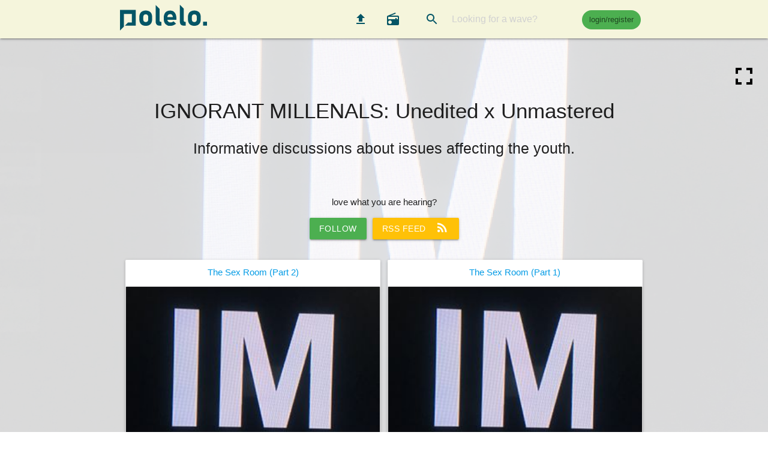

--- FILE ---
content_type: application/javascript; charset=UTF-8
request_url: https://beta.polelo.co/static/js/copy-to-clipboard.js
body_size: 117
content:
(function() {
    var clipboard = new ClipboardJS('.copy-to-clipboard');

    clipboard.on('success', function(e) {
        console.info('Action:', e.action);
        console.info('Text:', e.text);
        console.info('Trigger:', e.trigger);

        e.clearSelection();
        M.toast({html: 'copied'})
    });

    clipboard.on('error', function(e) {
        console.error('Action:', e.action);
        console.error('Trigger:', e.trigger);
    });
})();

--- FILE ---
content_type: application/javascript; charset=UTF-8
request_url: https://beta.polelo.co/static/js/wavesurfer.timeline.min.js
body_size: 2975
content:
/*!
 * wavesurfer.js timeline plugin 3.3.1 (2020-01-14)
 * https://github.com/katspaugh/wavesurfer.js
 * @license BSD-3-Clause
 */
!function(e,t){"object"==typeof exports&&"object"==typeof module?module.exports=t():"function"==typeof define&&define.amd?define("timeline",[],t):"object"==typeof exports?exports.timeline=t():(e.WaveSurfer=e.WaveSurfer||{},e.WaveSurfer.timeline=t())}(window,(function(){return function(e){var t={};function a(r){if(t[r])return t[r].exports;var n=t[r]={i:r,l:!1,exports:{}};return e[r].call(n.exports,n,n.exports,a),n.l=!0,n.exports}return a.m=e,a.c=t,a.d=function(e,t,r){a.o(e,t)||Object.defineProperty(e,t,{enumerable:!0,get:r})},a.r=function(e){"undefined"!=typeof Symbol&&Symbol.toStringTag&&Object.defineProperty(e,Symbol.toStringTag,{value:"Module"}),Object.defineProperty(e,"__esModule",{value:!0})},a.t=function(e,t){if(1&t&&(e=a(e)),8&t)return e;if(4&t&&"object"==typeof e&&e&&e.__esModule)return e;var r=Object.create(null);if(a.r(r),Object.defineProperty(r,"default",{enumerable:!0,value:e}),2&t&&"string"!=typeof e)for(var n in e)a.d(r,n,function(t){return e[t]}.bind(null,n));return r},a.n=function(e){var t=e&&e.__esModule?function(){return e.default}:function(){return e};return a.d(t,"a",t),t},a.o=function(e,t){return Object.prototype.hasOwnProperty.call(e,t)},a.p="localhost:8080/dist/plugin/",a(a.s=7)}({7:function(e,t,a){"use strict";function r(e,t){for(var a=0;a<t.length;a++){var r=t[a];r.enumerable=r.enumerable||!1,r.configurable=!0,"value"in r&&(r.writable=!0),Object.defineProperty(e,r.key,r)}}function n(e,t,a){return t&&r(e.prototype,t),a&&r(e,a),e}Object.defineProperty(t,"__esModule",{value:!0}),t.default=void 0;var i=function(){function e(t,a){var r=this;if(function(e,t){if(!(e instanceof t))throw new TypeError("Cannot call a class as a function")}(this,e),o.call(this),this.container="string"==typeof t.container?document.querySelector(t.container):t.container,!this.container)throw new Error("No container for wavesurfer timeline");this.wavesurfer=a,this.util=a.util,this.params=Object.assign({},{height:20,notchPercentHeight:90,labelPadding:5,unlabeledNotchColor:"#c0c0c0",primaryColor:"#000",secondaryColor:"#c0c0c0",primaryFontColor:"#000",secondaryFontColor:"#000",fontFamily:"Arial",fontSize:10,duration:null,zoomDebounce:!1,formatTimeCallback:this.defaultFormatTimeCallback,timeInterval:this.defaultTimeInterval,primaryLabelInterval:this.defaultPrimaryLabelInterval,secondaryLabelInterval:this.defaultSecondaryLabelInterval,offset:0},t),this.canvases=[],this.wrapper=null,this.drawer=null,this.pixelRatio=null,this.maxCanvasWidth=null,this.maxCanvasElementWidth=null,this._onZoom=this.params.zoomDebounce?this.wavesurfer.util.debounce((function(){return r.render()}),this.params.zoomDebounce):function(){return r.render()}}return n(e,null,[{key:"create",value:function(t){return{name:"timeline",deferInit:!(!t||!t.deferInit)&&t.deferInit,params:t,instance:e}}}]),n(e,[{key:"init",value:function(){this.wavesurfer.isReady?this._onReady():this.wavesurfer.once("ready",this._onReady)}},{key:"destroy",value:function(){this.unAll(),this.wavesurfer.un("redraw",this._onRedraw),this.wavesurfer.un("zoom",this._onZoom),this.wavesurfer.un("ready",this._onReady),this.wavesurfer.drawer.wrapper.removeEventListener("scroll",this._onScroll),this.wrapper&&this.wrapper.parentNode&&(this.wrapper.removeEventListener("click",this._onWrapperClick),this.wrapper.parentNode.removeChild(this.wrapper),this.wrapper=null)}},{key:"createWrapper",value:function(){var e=this.wavesurfer.params;this.container.innerHTML="",this.wrapper=this.container.appendChild(document.createElement("timeline")),this.util.style(this.wrapper,{display:"block",position:"relative",userSelect:"none",webkitUserSelect:"none",height:"".concat(this.params.height,"px")}),(e.fillParent||e.scrollParent)&&this.util.style(this.wrapper,{width:"100%",overflowX:"hidden",overflowY:"hidden"}),this.wrapper.addEventListener("click",this._onWrapperClick)}},{key:"render",value:function(){this.wrapper||this.createWrapper(),this.updateCanvases(),this.updateCanvasesPositioning(),this.renderCanvases()}},{key:"addCanvas",value:function(){var e=this.wrapper.appendChild(document.createElement("canvas"));this.canvases.push(e),this.util.style(e,{position:"absolute",zIndex:4})}},{key:"removeCanvas",value:function(){var e=this.canvases.pop();e.parentElement.removeChild(e)}},{key:"updateCanvases",value:function(){for(var e=Math.round(this.drawer.wrapper.scrollWidth),t=Math.ceil(e/this.maxCanvasElementWidth);this.canvases.length<t;)this.addCanvas();for(;this.canvases.length>t;)this.removeCanvas()}},{key:"updateCanvasesPositioning",value:function(){var e=this,t=this.canvases.length;this.canvases.forEach((function(a,r){var n=r===t-1?e.drawer.wrapper.scrollWidth-e.maxCanvasElementWidth*(t-1):e.maxCanvasElementWidth;a.width=n*e.pixelRatio,a.height=(e.params.height+1)*e.pixelRatio,e.util.style(a,{width:"".concat(n,"px"),height:"".concat(e.params.height,"px"),left:"".concat(r*e.maxCanvasElementWidth,"px")})}))}},{key:"renderCanvases",value:function(){var e=this,t=this.wavesurfer.timeline.params.duration||this.wavesurfer.backend.getDuration();if(!(t<=0)){var a,r=this.wavesurfer.params,n=this.params.fontSize*r.pixelRatio,i=parseInt(t,10)+1,o=r.fillParent&&!r.scrollParent?this.drawer.getWidth():this.drawer.wrapper.scrollWidth*r.pixelRatio,s=this.params.height*this.pixelRatio,l=this.params.height*(this.params.notchPercentHeight/100)*this.pixelRatio,c=o/t,u=this.params.formatTimeCallback,h=function(e){return"function"==typeof e?e(c):e},f=h(this.params.timeInterval),p=h(this.params.primaryLabelInterval),d=h(this.params.secondaryLabelInterval),v=c*this.params.offset,m=0,y=[];for(a=0;a<i/f;a++)y.push([a,m,v]),m+=f,v+=c*f;var w=function(e){y.forEach((function(t){e(t[0],t[1],t[2])}))};this.setFillStyles(this.params.primaryColor),this.setFonts("".concat(n,"px ").concat(this.params.fontFamily)),this.setFillStyles(this.params.primaryFontColor),w((function(t,a,r){t%p==0&&(e.fillRect(r,0,1,s),e.fillText(u(a,c),r+e.params.labelPadding*e.pixelRatio,s))})),this.setFillStyles(this.params.secondaryColor),this.setFonts("".concat(n,"px ").concat(this.params.fontFamily)),this.setFillStyles(this.params.secondaryFontColor),w((function(t,a,r){t%d==0&&(e.fillRect(r,0,1,s),e.fillText(u(a,c),r+e.params.labelPadding*e.pixelRatio,s))})),this.setFillStyles(this.params.unlabeledNotchColor),w((function(t,a,r){t%d!=0&&t%p!=0&&e.fillRect(r,0,1,l)}))}}},{key:"setFillStyles",value:function(e){this.canvases.forEach((function(t){t.getContext("2d").fillStyle=e}))}},{key:"setFonts",value:function(e){this.canvases.forEach((function(t){t.getContext("2d").font=e}))}},{key:"fillRect",value:function(e,t,a,r){var n=this;this.canvases.forEach((function(i,o){var s=o*n.maxCanvasWidth,l={x1:Math.max(e,o*n.maxCanvasWidth),y1:t,x2:Math.min(e+a,o*n.maxCanvasWidth+i.width),y2:t+r};l.x1<l.x2&&i.getContext("2d").fillRect(l.x1-s,l.y1,l.x2-l.x1,l.y2-l.y1)}))}},{key:"fillText",value:function(e,t,a){var r,n=0;this.canvases.forEach((function(i){var o=i.getContext("2d"),s=o.canvas.width;n>t+r||(n+s>t&&(r=o.measureText(e).width,o.fillText(e,t-n,a)),n+=s)}))}},{key:"defaultFormatTimeCallback",value:function(e,t){if(e/60>1){var a=parseInt(e/60,10);return e=(e=parseInt(e%60,10))<10?"0"+e:e,"".concat(a,":").concat(e)}return Math.round(1e3*e)/1e3}},{key:"defaultTimeInterval",value:function(e){return e>=25?1:5*e>=25?5:15*e>=25?15:60*Math.ceil(.5/e)}},{key:"defaultPrimaryLabelInterval",value:function(e){return e>=25?10:5*e>=25?6:4}},{key:"defaultSecondaryLabelInterval",value:function(e){return e>=25?5:2}}]),e}();t.default=i;var o=function(){var e=this;this._onScroll=function(){e.wrapper&&e.drawer.wrapper&&(e.wrapper.scrollLeft=e.drawer.wrapper.scrollLeft)},this._onRedraw=function(){return e.render()},this._onReady=function(){var t=e.wavesurfer;e.drawer=t.drawer,e.pixelRatio=t.drawer.params.pixelRatio,e.maxCanvasWidth=t.drawer.maxCanvasWidth||t.drawer.width,e.maxCanvasElementWidth=t.drawer.maxCanvasElementWidth||Math.round(e.maxCanvasWidth/e.pixelRatio),t.drawer.wrapper.addEventListener("scroll",e._onScroll),t.on("redraw",e._onRedraw),t.on("zoom",e._onZoom),e.render()},this._onWrapperClick=function(t){t.preventDefault();var a="offsetX"in t?t.offsetX:t.layerX;e.fireEvent("click",a/e.wrapper.scrollWidth||0)}};e.exports=t.default}})}));
//# sourceMappingURL=wavesurfer.timeline.min.js.map

--- FILE ---
content_type: application/javascript; charset=UTF-8
request_url: https://beta.polelo.co/static/js/wavesurfer.minimap.min.js
body_size: 2773
content:
/*!
 * wavesurfer.js minimap plugin 3.3.1 (2020-01-14)
 * https://github.com/katspaugh/wavesurfer.js
 * @license BSD-3-Clause
 */
!function(e,r){"object"==typeof exports&&"object"==typeof module?module.exports=r():"function"==typeof define&&define.amd?define("minimap",[],r):"object"==typeof exports?exports.minimap=r():(e.WaveSurfer=e.WaveSurfer||{},e.WaveSurfer.minimap=r())}(window,(function(){return function(e){var r={};function i(t){if(r[t])return r[t].exports;var n=r[t]={i:t,l:!1,exports:{}};return e[t].call(n.exports,n,n.exports,i),n.l=!0,n.exports}return i.m=e,i.c=r,i.d=function(e,r,t){i.o(e,r)||Object.defineProperty(e,r,{enumerable:!0,get:t})},i.r=function(e){"undefined"!=typeof Symbol&&Symbol.toStringTag&&Object.defineProperty(e,Symbol.toStringTag,{value:"Module"}),Object.defineProperty(e,"__esModule",{value:!0})},i.t=function(e,r){if(1&r&&(e=i(e)),8&r)return e;if(4&r&&"object"==typeof e&&e&&e.__esModule)return e;var t=Object.create(null);if(i.r(t),Object.defineProperty(t,"default",{enumerable:!0,value:e}),2&r&&"string"!=typeof e)for(var n in e)i.d(t,n,function(r){return e[r]}.bind(null,n));return t},i.n=function(e){var r=e&&e.__esModule?function(){return e.default}:function(){return e};return i.d(r,"a",r),r},i.o=function(e,r){return Object.prototype.hasOwnProperty.call(e,r)},i.p="localhost:8080/dist/plugin/",i(i.s=4)}({4:function(e,r,i){"use strict";function t(e,r){for(var i=0;i<r.length;i++){var t=r[i];t.enumerable=t.enumerable||!1,t.configurable=!0,"value"in t&&(t.writable=!0),Object.defineProperty(e,t.key,t)}}function n(e,r,i){return r&&t(e.prototype,r),i&&t(e,i),e}Object.defineProperty(r,"__esModule",{value:!0}),r.default=void 0;var o=function(){function e(r,i){var t=this;if(function(e,r){if(!(e instanceof r))throw new TypeError("Cannot call a class as a function")}(this,e),this.params=Object.assign({},i.params,{showRegions:!1,showOverview:!1,overviewBorderColor:"green",overviewBorderSize:2,container:!1,height:Math.max(Math.round(i.params.height/4),20)},r,{scrollParent:!1,fillParent:!0}),"string"==typeof r.container){var n=document.querySelector(r.container);n||console.warn("Wavesurfer minimap container ".concat(r.container," was not found! The minimap will be automatically appended below the waveform.")),this.params.container=n}r.container||(this.params.container=i.util.style(document.createElement("minimap"),{display:"block"})),this.drawer=new i.Drawer(this.params.container,this.params),this.wavesurfer=i,this.util=i.util,this.renderEvent="MediaElement"===i.params.backend?"waveform-ready":"ready",this.overviewRegion=null,this.drawer.createWrapper(),this.createElements();var o=!1;this._onShouldRender=function(){o||(t.bindWavesurferEvents(),t.bindMinimapEvents(),o=!0),document.body.contains(t.params.container)||i.container.insertBefore(t.params.container,null),t.wavesurfer.regions&&t.params.showRegions&&t.regions(),t.render()},this._onAudioprocess=function(e){t.drawer.progress(t.wavesurfer.backend.getPlayedPercents())},this._onSeek=function(){return t.drawer.progress(i.backend.getPlayedPercents())},this._onScroll=function(e){t.draggingOverview||t.moveOverviewRegion(e.target.scrollLeft/t.ratio)},this._onMouseover=function(e){t.draggingOverview&&(t.draggingOverview=!1)};var s=0;this._onResize=i.util.debounce((function(){s!=t.drawer.wrapper.clientWidth&&(s=t.drawer.wrapper.clientWidth,t.render(),t.drawer.progress(t.wavesurfer.backend.getPlayedPercents()))})),this._onZoom=function(e){t.render()},this.wavesurfer.on("zoom",this._onZoom)}return n(e,null,[{key:"create",value:function(r){return{name:"minimap",deferInit:!(!r||!r.deferInit)&&r.deferInit,params:r,staticProps:{},instance:e}}}]),n(e,[{key:"init",value:function(){this.wavesurfer.isReady&&this._onShouldRender(),this.wavesurfer.on(this.renderEvent,this._onShouldRender)}},{key:"destroy",value:function(){window.removeEventListener("resize",this._onResize,!0),window.removeEventListener("orientationchange",this._onResize,!0),this.wavesurfer.drawer.wrapper.removeEventListener("mouseover",this._onMouseover),this.wavesurfer.un(this.renderEvent,this._onShouldRender),this.wavesurfer.un("seek",this._onSeek),this.wavesurfer.un("scroll",this._onScroll),this.wavesurfer.un("audioprocess",this._onAudioprocess),this.wavesurfer.un("zoom",this._onZoom),this.drawer.destroy(),this.overviewRegion=null,this.unAll()}},{key:"regions",value:function(){var e=this;this.regions={},this.wavesurfer.on("region-created",(function(r){e.regions[r.id]=r,e.renderRegions()})),this.wavesurfer.on("region-updated",(function(r){e.regions[r.id]=r,e.renderRegions()})),this.wavesurfer.on("region-removed",(function(r){delete e.regions[r.id],e.renderRegions()}))}},{key:"renderRegions",value:function(){var e,r=this,i=this.drawer.wrapper.querySelectorAll("region");for(e=0;e<i.length;++e)this.drawer.wrapper.removeChild(i[e]);Object.keys(this.regions).forEach((function(e){var i=r.regions[e],t=r.getWidth()*((i.end-i.start)/r.wavesurfer.getDuration()),n=r.getWidth()*(i.start/r.wavesurfer.getDuration()),o=r.util.style(document.createElement("region"),{height:"inherit",backgroundColor:i.color,width:t+"px",left:n+"px",display:"block",position:"absolute"});o.classList.add(e),r.drawer.wrapper.appendChild(o)}))}},{key:"createElements",value:function(){this.drawer.createElements(),this.params.showOverview&&(this.overviewRegion=this.util.style(document.createElement("overview"),{top:0,bottom:0,width:"0px",display:"block",position:"absolute",cursor:"move",border:this.params.overviewBorderSize+"px solid "+this.params.overviewBorderColor,zIndex:2,opacity:this.params.overviewOpacity}),this.drawer.wrapper.appendChild(this.overviewRegion))}},{key:"bindWavesurferEvents",value:function(){window.addEventListener("resize",this._onResize,!0),window.addEventListener("orientationchange",this._onResize,!0),this.wavesurfer.on("audioprocess",this._onAudioprocess),this.wavesurfer.on("seek",this._onSeek),this.params.showOverview&&(this.wavesurfer.on("scroll",this._onScroll),this.wavesurfer.drawer.wrapper.addEventListener("mouseover",this._onMouseover))}},{key:"bindMinimapEvents",value:function(){var e=this,r={clientX:0,clientY:0},i=0,t=!0;this.params.interact&&(this.drawer.wrapper.addEventListener("click",(function(r){e.fireEvent("click",r,e.drawer.handleEvent(r))})),this.on("click",(function(r,i){t?(e.drawer.progress(i),e.wavesurfer.seekAndCenter(i)):t=!0}))),this.params.showOverview&&(this.overviewRegion.addEventListener("mousedown",(function(t){e.draggingOverview=!0,i=t.layerX,r.clientX=t.clientX,r.clientY=t.clientY})),this.drawer.wrapper.addEventListener("mousemove",(function(r){e.draggingOverview&&e.moveOverviewRegion(r.clientX-e.drawer.container.getBoundingClientRect().left-i)})),this.drawer.wrapper.addEventListener("mouseup",(function(i){r.clientX-i.clientX==0&&r.clientX-i.clientX==0?(t=!0,e.draggingOverview=!1):e.draggingOverview&&(t=!1,e.draggingOverview=!1)})))}},{key:"render",value:function(){var e=this.drawer.getWidth(),r=this.wavesurfer.backend.getPeaks(e,0,e);this.drawer.drawPeaks(r,e,0,e),this.drawer.progress(this.wavesurfer.backend.getPlayedPercents()),this.params.showOverview&&(this.ratio=this.wavesurfer.drawer.width/this.drawer.width,this.waveShowedWidth=this.wavesurfer.drawer.width/this.ratio,this.waveWidth=this.wavesurfer.drawer.width,this.overviewWidth=this.drawer.container.offsetWidth/this.ratio,this.overviewPosition=0,this.moveOverviewRegion(this.wavesurfer.drawer.wrapper.scrollLeft/this.ratio),this.overviewRegion.style.width=this.overviewWidth+"px")}},{key:"moveOverviewRegion",value:function(e){e<0?this.overviewPosition=0:e+this.overviewWidth<this.drawer.container.offsetWidth?this.overviewPosition=e:this.overviewPosition=this.drawer.container.offsetWidth-this.overviewWidth,this.overviewRegion.style.left=this.overviewPosition+"px",this.draggingOverview&&(this.wavesurfer.drawer.wrapper.scrollLeft=this.overviewPosition*this.ratio)}},{key:"getWidth",value:function(){return this.drawer.width/this.params.pixelRatio}}]),e}();r.default=o,e.exports=r.default}})}));
//# sourceMappingURL=wavesurfer.minimap.min.js.map

--- FILE ---
content_type: application/javascript; charset=UTF-8
request_url: https://beta.polelo.co/static/js/wavesurfer.regions.min.js
body_size: 5289
content:
/*!
 * wavesurfer.js regions plugin 3.3.1 (2020-01-14)
 * https://github.com/katspaugh/wavesurfer.js
 * @license BSD-3-Clause
 */
!function(e,t){"object"==typeof exports&&"object"==typeof module?module.exports=t():"function"==typeof define&&define.amd?define("regions",[],t):"object"==typeof exports?exports.regions=t():(e.WaveSurfer=e.WaveSurfer||{},e.WaveSurfer.regions=t())}(window,(function(){return function(e){var t={};function r(n){if(t[n])return t[n].exports;var i=t[n]={i:n,l:!1,exports:{}};return e[n].call(i.exports,i,i.exports,r),i.l=!0,i.exports}return r.m=e,r.c=t,r.d=function(e,t,n){r.o(e,t)||Object.defineProperty(e,t,{enumerable:!0,get:n})},r.r=function(e){"undefined"!=typeof Symbol&&Symbol.toStringTag&&Object.defineProperty(e,Symbol.toStringTag,{value:"Module"}),Object.defineProperty(e,"__esModule",{value:!0})},r.t=function(e,t){if(1&t&&(e=r(e)),8&t)return e;if(4&t&&"object"==typeof e&&e&&e.__esModule)return e;var n=Object.create(null);if(r.r(n),Object.defineProperty(n,"default",{enumerable:!0,value:e}),2&t&&"string"!=typeof e)for(var i in e)r.d(n,i,function(t){return e[t]}.bind(null,i));return n},r.n=function(e){var t=e&&e.__esModule?function(){return e.default}:function(){return e};return r.d(t,"a",t),t},r.o=function(e,t){return Object.prototype.hasOwnProperty.call(e,t)},r.p="localhost:8080/dist/plugin/",r(r.s=5)}({5:function(e,t,r){"use strict";function n(e,t){var r=Object.keys(e);if(Object.getOwnPropertySymbols){var n=Object.getOwnPropertySymbols(e);t&&(n=n.filter((function(t){return Object.getOwnPropertyDescriptor(e,t).enumerable}))),r.push.apply(r,n)}return r}function i(e,t,r){return t in e?Object.defineProperty(e,t,{value:r,enumerable:!0,configurable:!0,writable:!0}):e[t]=r,e}function a(e,t){if(!(e instanceof t))throw new TypeError("Cannot call a class as a function")}function s(e,t){for(var r=0;r<t.length;r++){var n=t[r];n.enumerable=n.enumerable||!1,n.configurable=!0,"value"in n&&(n.writable=!0),Object.defineProperty(e,n.key,n)}}function o(e,t,r){return t&&s(e.prototype,t),r&&s(e,r),e}Object.defineProperty(t,"__esModule",{value:!0}),t.default=void 0;var u=function(){function e(t,r){var n=this;a(this,e),this.wavesurfer=r,this.wrapper=r.drawer.wrapper,this.util=r.util,this.style=this.util.style,this.id=null==t.id?r.util.getId():t.id,this.start=Number(t.start)||0,this.end=null==t.end?this.start+4/this.wrapper.scrollWidth*this.wavesurfer.getDuration():Number(t.end),this.resize=void 0===t.resize||Boolean(t.resize),this.drag=void 0===t.drag||Boolean(t.drag),this.isResizing=!1,this.isDragging=!1,this.loop=Boolean(t.loop),this.color=t.color||"rgba(0, 0, 0, 0.1)",this.handleStyle=t.handleStyle||{left:{},right:{}},this.data=t.data||{},this.attributes=t.attributes||{},this.maxLength=t.maxLength,this.minLength=t.minLength,this._onRedraw=function(){return n.updateRender()},this.scroll=!1!==t.scroll&&r.params.scrollParent,this.scrollSpeed=t.scrollSpeed||1,this.scrollThreshold=t.scrollThreshold||10,this.preventContextMenu=void 0!==t.preventContextMenu&&Boolean(t.preventContextMenu);var i=null==t.channelIdx?-1:parseInt(t.channelIdx);this.regionHeight="100%",this.marginTop="0px";var s=this.wavesurfer.backend.ac.destination.channelCount;i>=0&&i<s&&(this.regionHeight=Math.floor(1/s*100)+"%",this.marginTop=this.wavesurfer.getHeight()*i+"px"),this.bindInOut(),this.render(),this.wavesurfer.on("zoom",this._onRedraw),this.wavesurfer.on("redraw",this._onRedraw),this.wavesurfer.fireEvent("region-created",this)}return o(e,[{key:"update",value:function(e){null!=e.start&&(this.start=Number(e.start)),null!=e.end&&(this.end=Number(e.end)),null!=e.loop&&(this.loop=Boolean(e.loop)),null!=e.color&&(this.color=e.color),null!=e.handleStyle&&(this.handleStyle=e.handleStyle),null!=e.data&&(this.data=e.data),null!=e.resize&&(this.resize=Boolean(e.resize)),null!=e.drag&&(this.drag=Boolean(e.drag)),null!=e.maxLength&&(this.maxLength=Number(e.maxLength)),null!=e.minLength&&(this.minLength=Number(e.minLength)),null!=e.attributes&&(this.attributes=e.attributes),this.updateRender(),this.fireEvent("update"),this.wavesurfer.fireEvent("region-updated",this)}},{key:"remove",value:function(){this.element&&(this.wrapper.removeChild(this.element),this.element=null,this.fireEvent("remove"),this.wavesurfer.un("zoom",this._onRedraw),this.wavesurfer.un("redraw",this._onRedraw),this.wavesurfer.fireEvent("region-removed",this))}},{key:"play",value:function(e){var t=e||this.start;this.wavesurfer.play(t,this.end),this.fireEvent("play"),this.wavesurfer.fireEvent("region-play",this)}},{key:"playLoop",value:function(e){var t=this;this.play(e),this.once("out",(function(){return t.playLoop()}))}},{key:"render",value:function(){var e=document.createElement("region");for(var t in e.className="wavesurfer-region",e.title=this.data.title||this.formatTime(this.start,this.end),e.setAttribute("data-id",this.id),this.attributes)e.setAttribute("data-region-"+t,this.attributes[t]);if(this.style(e,{position:"absolute",zIndex:2,height:this.regionHeight,top:this.marginTop}),this.resize){var r=e.appendChild(document.createElement("handle")),n=e.appendChild(document.createElement("handle"));r.className="wavesurfer-handle wavesurfer-handle-start",n.className="wavesurfer-handle wavesurfer-handle-end";var i={cursor:"col-resize",position:"absolute",top:"0px",width:"1%",maxWidth:"4px",height:"100%",backgroundColor:"rgba(0, 0, 0, 1)"},a="none"!==this.handleStyle.left?Object.assign({left:"0px"},i,this.handleStyle.left):null,s="none"!==this.handleStyle.right?Object.assign({right:"0px"},i,this.handleStyle.right):null;a&&this.style(r,a),s&&this.style(n,s)}this.element=this.wrapper.appendChild(e),this.updateRender(),this.bindEvents(e)}},{key:"formatTime",value:function(e,t){return(e==t?[e]:[e,t]).map((function(e){return[Math.floor(e%3600/60),("00"+Math.floor(e%60)).slice(-2)].join(":")})).join("-")}},{key:"getWidth",value:function(){return this.wavesurfer.drawer.width/this.wavesurfer.params.pixelRatio}},{key:"updateRender",value:function(){var e=this.wavesurfer.getDuration(),t=this.getWidth(),r=this.start,n=this.end;if(r<0&&(n-=r=0),n>e&&(r=e-((n=e)-r)),null!=this.minLength&&(n=Math.max(r+this.minLength,n)),null!=this.maxLength&&(n=Math.min(r+this.maxLength,n)),null!=this.element){var i=Math.round(r/e*t),a=Math.round(n/e*t)-i;for(var s in this.style(this.element,{left:i+"px",width:a+"px",backgroundColor:this.color,cursor:this.drag?"move":"default"}),this.attributes)this.element.setAttribute("data-region-"+s,this.attributes[s]);this.element.title=this.data.title||this.formatTime(this.start,this.end)}}},{key:"bindInOut",value:function(){var e=this;this.firedIn=!1,this.firedOut=!1;var t=function(t){var r=Math.round(10*e.start)/10,n=Math.round(10*e.end)/10;t=Math.round(10*t)/10,!e.firedOut&&e.firedIn&&(r>t||n<=t)&&(e.firedOut=!0,e.firedIn=!1,e.fireEvent("out"),e.wavesurfer.fireEvent("region-out",e)),!e.firedIn&&r<=t&&n>t&&(e.firedIn=!0,e.firedOut=!1,e.fireEvent("in"),e.wavesurfer.fireEvent("region-in",e))};this.wavesurfer.backend.on("audioprocess",t),this.on("remove",(function(){e.wavesurfer.backend.un("audioprocess",t)})),this.on("out",(function(){e.loop&&e.wavesurfer.play(e.start)}))}},{key:"bindEvents",value:function(){var e=this,t=this.preventContextMenu;this.element.addEventListener("mouseenter",(function(t){e.fireEvent("mouseenter",t),e.wavesurfer.fireEvent("region-mouseenter",e,t)})),this.element.addEventListener("mouseleave",(function(t){e.fireEvent("mouseleave",t),e.wavesurfer.fireEvent("region-mouseleave",e,t)})),this.element.addEventListener("click",(function(t){t.preventDefault(),e.fireEvent("click",t),e.wavesurfer.fireEvent("region-click",e,t)})),this.element.addEventListener("dblclick",(function(t){t.stopPropagation(),t.preventDefault(),e.fireEvent("dblclick",t),e.wavesurfer.fireEvent("region-dblclick",e,t)})),this.element.addEventListener("contextmenu",(function(r){t&&r.preventDefault(),e.fireEvent("contextmenu",r),e.wavesurfer.fireEvent("region-contextmenu",e,r)})),(this.drag||this.resize)&&this.bindDragEvents()}},{key:"bindDragEvents",value:function(){var e,t,r,n,i,a,s,o=this,u=this.wavesurfer.drawer.container,l=this.scrollSpeed,h=this.scrollThreshold,d=!1,c=function(a){var u=o.wavesurfer.getDuration();a.touches&&a.touches.length>1||(t=a.targetTouches?a.targetTouches[0].identifier:null,(o.drag||o.resize)&&a.stopPropagation(),e=o.wavesurfer.regions.util.getRegionSnapToGridValue(o.wavesurfer.drawer.handleEvent(a,!0)*u),n=o.wrapper.scrollWidth-o.wrapper.clientWidth,s=o.wrapper.getBoundingClientRect(),o.isResizing=!1,o.isDragging=!1,"handle"===a.target.tagName.toLowerCase()?(o.isResizing=!0,i=a.target.classList.contains("wavesurfer-handle-start")?"start":"end"):(o.isDragging=!0,r=!0,i=!1))},f=function(e){e.touches&&e.touches.length>1||((r||i)&&(o.isDragging=!1,o.isResizing=!1,r=!1,a=null,i=!1),d&&(d=!1,o.util.preventClick(),o.fireEvent("update-end",e),o.wavesurfer.fireEvent("region-update-end",o,e)))},v=function(c){var f=o.wavesurfer.getDuration();if(!(c.touches&&c.touches.length>1)&&(!c.targetTouches||c.targetTouches[0].identifier==t)&&(r||i)){var v=e,p=o.wavesurfer.regions.util.getRegionSnapToGridValue(o.wavesurfer.drawer.handleEvent(c)*f),g=p-e;if(e=p,o.drag&&r&&(d=d||!!g,o.onDrag(g)),o.resize&&i&&(d=d||!!g,o.onResize(g,i)),o.scroll&&u.clientWidth<o.wrapper.scrollWidth){if(r){var m=o.element.getBoundingClientRect(),w=m.left-s.left;p<v&&w>=0?a=-1:p>v&&w+m.width<=s.right&&(a=1),(-1===a&&w>h||1===a&&w+m.width<s.right-h)&&(a=null)}else{var b=c.clientX-s.left;a=b<=h?-1:b>=s.right-h?1:null}a&&function t(s){var u=o.wavesurfer.getDuration();if(a&&(r||i)){var h=o.wrapper.scrollLeft+l*a;o.wrapper.scrollLeft=h=Math.min(n,Math.max(0,h));var d=o.wavesurfer.regions.util.getRegionSnapToGridValue(o.wavesurfer.drawer.handleEvent(s)*u),c=d-e;e=d,r?o.onDrag(c):o.onResize(c,i),window.requestAnimationFrame((function(){t(s)}))}}(c)}}};this.element.addEventListener("mousedown",c),this.element.addEventListener("touchstart",c),this.wrapper.addEventListener("mousemove",v),this.wrapper.addEventListener("touchmove",v),document.body.addEventListener("mouseup",f),document.body.addEventListener("touchend",f),this.on("remove",(function(){document.body.removeEventListener("mouseup",f),document.body.removeEventListener("touchend",f),o.wrapper.removeEventListener("mousemove",v),o.wrapper.removeEventListener("touchmove",v)})),this.wavesurfer.on("destroy",(function(){document.body.removeEventListener("mouseup",f),document.body.removeEventListener("touchend",f)}))}},{key:"onDrag",value:function(e){var t=this.wavesurfer.getDuration();this.end+e>t||this.start+e<0||this.update({start:this.start+e,end:this.end+e})}},{key:"onResize",value:function(e,t){"start"===t?this.update({start:Math.min(this.start+e,this.end),end:Math.max(this.start+e,this.end)}):this.update({start:Math.min(this.end+e,this.start),end:Math.max(this.end+e,this.start)})}}]),e}(),l=function(){function e(t,r){var s=this;a(this,e),this.params=t,this.wavesurfer=r,this.util=function(e){for(var t=1;t<arguments.length;t++){var r=null!=arguments[t]?arguments[t]:{};t%2?n(Object(r),!0).forEach((function(t){i(e,t,r[t])})):Object.getOwnPropertyDescriptors?Object.defineProperties(e,Object.getOwnPropertyDescriptors(r)):n(Object(r)).forEach((function(t){Object.defineProperty(e,t,Object.getOwnPropertyDescriptor(r,t))}))}return e}({},r.util,{getRegionSnapToGridValue:function(e){return s.getRegionSnapToGridValue(e,t)}}),this.maxRegions=t.maxRegions,Object.getOwnPropertyNames(this.util.Observer.prototype).forEach((function(e){u.prototype[e]=s.util.Observer.prototype[e]})),this.wavesurfer.Region=u,this._onBackendCreated=function(){s.wrapper=s.wavesurfer.drawer.wrapper,s.params.regions&&s.params.regions.forEach((function(e){s.add(e)}))},this.list={},this._onReady=function(){s.wrapper=s.wavesurfer.drawer.wrapper,s.params.dragSelection&&s.enableDragSelection(s.params),Object.keys(s.list).forEach((function(e){s.list[e].updateRender()}))}}return o(e,null,[{key:"create",value:function(t){return{name:"regions",deferInit:!(!t||!t.deferInit)&&t.deferInit,params:t,staticProps:{addRegion:function(e){return this.initialisedPluginList.regions||this.initPlugin("regions"),this.regions.add(e)},clearRegions:function(){this.regions&&this.regions.clear()},enableDragSelection:function(e){this.initialisedPluginList.regions||this.initPlugin("regions"),this.regions.enableDragSelection(e)},disableDragSelection:function(){this.regions.disableDragSelection()}},instance:e}}}]),o(e,[{key:"init",value:function(){this.wavesurfer.isReady?(this._onBackendCreated(),this._onReady()):(this.wavesurfer.once("ready",this._onReady),this.wavesurfer.once("backend-created",this._onBackendCreated))}},{key:"destroy",value:function(){this.wavesurfer.un("ready",this._onReady),this.wavesurfer.un("backend-created",this._onBackendCreated),this.disableDragSelection(),this.clear()}},{key:"wouldExceedMaxRegions",value:function(){return this.maxRegions&&Object.keys(this.list).length>=this.maxRegions}},{key:"add",value:function(e){var t=this;if(this.wouldExceedMaxRegions())return null;var r=new this.wavesurfer.Region(e,this.wavesurfer);return this.list[r.id]=r,r.on("remove",(function(){delete t.list[r.id]})),r}},{key:"clear",value:function(){var e=this;Object.keys(this.list).forEach((function(t){e.list[t].remove()}))}},{key:"enableDragSelection",value:function(e){var t=this;this.disableDragSelection();var r,n,i,a,s,o,u,l=e.slop||2,h=this.wavesurfer.drawer.container,d=!1!==e.scroll&&this.wavesurfer.params.scrollParent,c=e.scrollSpeed||1,f=e.scrollThreshold||10,v=this.wavesurfer.getDuration(),p=0,g=function(e){e.touches&&e.touches.length>1||(v=t.wavesurfer.getDuration(),s=e.targetTouches?e.targetTouches[0].identifier:null,n=t.wrapper.scrollWidth-t.wrapper.clientWidth,u=t.wrapper.getBoundingClientRect(),r=!0,i=t.wavesurfer.drawer.handleEvent(e,!0),a=null,o=null)};this.wrapper.addEventListener("mousedown",g),this.wrapper.addEventListener("touchstart",g),this.on("disable-drag-selection",(function(){t.wrapper.removeEventListener("touchstart",g),t.wrapper.removeEventListener("mousedown",g)}));var m=function(e){e.touches&&e.touches.length>1||(r=!1,p=0,o=null,a&&(t.util.preventClick(),a.fireEvent("update-end",e),t.wavesurfer.fireEvent("region-update-end",a,e)),a=null)};this.wrapper.addEventListener("mouseup",m),this.wrapper.addEventListener("touchend",m),document.body.addEventListener("mouseup",m),document.body.addEventListener("touchend",m),this.on("disable-drag-selection",(function(){document.body.removeEventListener("mouseup",m),document.body.removeEventListener("touchend",m),t.wrapper.removeEventListener("touchend",m),t.wrapper.removeEventListener("mouseup",m)}));var w=function(g){if(r&&!(++p<=l)&&!(g.touches&&g.touches.length>1)&&(!g.targetTouches||g.targetTouches[0].identifier==s)&&(a||(a=t.add(e||{})))){var m=t.wavesurfer.drawer.handleEvent(g),w=t.wavesurfer.regions.util.getRegionSnapToGridValue(i*v),b=t.wavesurfer.regions.util.getRegionSnapToGridValue(m*v);if(a.update({start:Math.min(b,w),end:Math.max(b,w)}),d&&h.clientWidth<t.wrapper.scrollWidth){var y=g.clientX-u.left;(o=y<=f?-1:y>=u.right-f?1:null)&&function e(r){if(a&&o){var s=t.wrapper.scrollLeft+c*o;t.wrapper.scrollLeft=s=Math.min(n,Math.max(0,s));var u=t.wavesurfer.drawer.handleEvent(r);a.update({start:Math.min(u*v,i*v),end:Math.max(u*v,i*v)}),s<n&&s>0&&window.requestAnimationFrame((function(){e(r)}))}}(g)}}};this.wrapper.addEventListener("mousemove",w),this.wrapper.addEventListener("touchmove",w),this.on("disable-drag-selection",(function(){t.wrapper.removeEventListener("touchmove",w),t.wrapper.removeEventListener("mousemove",w)}))}},{key:"disableDragSelection",value:function(){this.fireEvent("disable-drag-selection")}},{key:"getCurrentRegion",value:function(){var e=this,t=this.wavesurfer.getCurrentTime(),r=null;return Object.keys(this.list).forEach((function(n){var i=e.list[n];i.start<=t&&i.end>=t&&(!r||i.end-i.start<r.end-r.start)&&(r=i)})),r}},{key:"getRegionSnapToGridValue",value:function(e,t){if(t.snapToGridInterval){var r=t.snapToGridOffset||0;return Math.round((e-r)/t.snapToGridInterval)*t.snapToGridInterval+r}return e}}]),e}();t.default=l,e.exports=t.default}})}));
//# sourceMappingURL=wavesurfer.regions.min.js.map